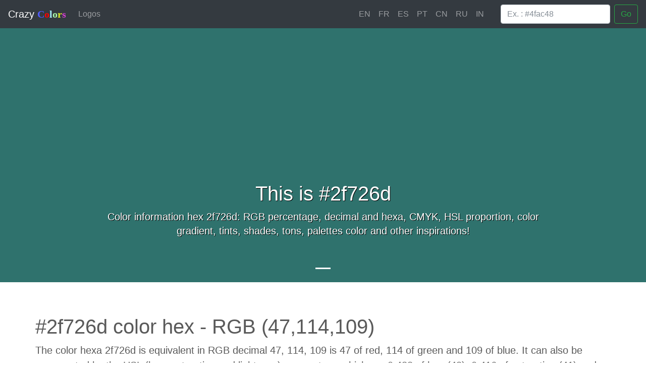

--- FILE ---
content_type: text/html; charset=UTF-8
request_url: https://www.crazy-colors.net/en/hex/2f726d
body_size: 3507
content:
<!DOCTYPE html>
<!--[if IE 8]><html class="ie ie8"> <![endif]-->
<!--[if IE 9]><html class="ie ie9"> <![endif]-->
<html>
	<head>
		<title>#2f726d color hex informations | Crazy Colors</title>
		<meta charset="utf-8">
		<meta http-equiv="X-UA-Compatible" content="IE=edge">
		<meta name="viewport" content="width=device-width, initial-scale=1">
		<meta name="description" content="Color information hex 2f726d: RGB percentage, decimal and hexa, CMYK, HSL proportion, color gradient, tints, shades, tons, palettes color and other inspirations!">
		<meta name="author" content="Crazy Network">
		<meta name="yandex-verification" content="3c005dfeb28b8a17" />
		<meta name="msvalidate.01" content="E0F8BCF28AE11EF22B862B9013D9FB31" />
	</head>

	<body>
		 <header>
      <nav class="navbar navbar-expand-md navbar-dark fixed-top bg-dark">
        <a class="navbar-brand" href="https://www.crazy-colors.net/en/">Crazy <span class="logo_letter logo_c">C</span><span class="logo_letter logo_1o">o</span><span class="logo_letter logo_l">l</span><span class="logo_letter logo_2o">o</span><span class="logo_letter logo_r">r</span><span class="logo_letter logo_s">s</span></a>
        <button class="navbar-toggler" type="button" data-toggle="collapse" data-target="#navbarCollapse" aria-controls="navbarCollapse" aria-expanded="false" aria-label="Toggle navigation">
          <span class="navbar-toggler-icon"></span>
        </button>
        <div class="collapse navbar-collapse" id="navbarCollapse">
          <ul class="navbar-nav mr-auto">
            <li class="nav-item">
              <a class="nav-link " href="https://www.crazy-colors.net/en/logos">Logos</a>
            </li>
			          </ul>
		  <ul class="navbar-nav" style="margin-right: 25px;">
							<li class="lang-flag"><a class="nav-link" href="https://www.crazy-colors.net/en/">EN</a></li>
							<li class="lang-flag"><a class="nav-link" href="https://www.crazy-colors.net/fr/">FR</a></li>
							<li class="lang-flag"><a class="nav-link" href="https://www.crazy-colors.net/es/">ES</a></li>
							<li class="lang-flag"><a class="nav-link" href="https://www.crazy-colors.net/pt/">PT</a></li>
							<li class="lang-flag"><a class="nav-link" href="https://www.crazy-colors.net/cn/">CN</a></li>
							<li class="lang-flag"><a class="nav-link" href="https://www.crazy-colors.net/ru/">RU</a></li>
							<li class="lang-flag"><a class="nav-link" href="https://www.crazy-colors.net/in/">IN</a></li>
					  </ul>
           <form method="post" name="searchForm" class="form-inline mt-2 mt-md-0" action="https://www.crazy-colors.net/en/">
            <input class="form-control mr-sm-2" name="searchColorHex" type="text" placeholder="Ex. : #4fac48" aria-label="Search">
            <button class="btn btn-outline-success my-2 my-sm-0" type="submit">Go</button>
          </form>
        </div>
      </nav>
    </header>		
		<main role="main">
				<div id="myCarousel" class="carousel slide" data-ride="carousel">
        <ol class="carousel-indicators">
          <li data-target="#myCarousel" data-slide-to="0" class="active"></li>
        </ol>
        <div class="carousel-inner">
          <div class="carousel-item active" style="background-color: #2f726d">
            <div class="container">
              <div class="carousel-caption">
                <h2>This is #2f726d</h2>                <p>Color information hex 2f726d: RGB percentage, decimal and hexa, CMYK, HSL proportion, color gradient, tints, shades, tons, palettes color and other inspirations!</p>                              </div>
            </div>
          </div>
        </div>
      </div>				<div class="container marketing"><div class="row">
	<div class="medium-12 columns">
	
		<h1>#2f726d color hex - RGB (47,114,109)</h1>
		
		<p class="lead">The color hexa 2f726d is equivalent in RGB decimal 47, 114, 109 is 47 of red, 114 of green and 109 of blue. It can also be represented by the HSL (hue, saturation and lightness) parameters, which are 0.488 of hue (48), 0.416 of saturation (41) and 0.316 of lightness (31).</p>
		
		<script async src="//pagead2.googlesyndication.com/pagead/js/adsbygoogle.js"></script>
		<ins class="adsbygoogle"
			 style="display:block"
			 data-ad-client="ca-pub-3203178711986798"
			 data-ad-slot="7863408828"
			 data-ad-format="auto"></ins>
		<script>
		(adsbygoogle = window.adsbygoogle || []).push({});
		</script>

		<h2 class="title-space">Color spaces table of #2f726d</h2>
		
		<table class="table table-sm">
		  <thead class="thead-dark">
			<tr>
			  <th scope="col" colspan="4">RGB values on the color</th>
			</tr>
		  </thead>
		  <tbody>
			<tr>
			  <th scope="row">RGB decimal</th>
			  <td><a href="https://www.crazy-numbers.com/en/47">47</a></td>
			  <td><a href="https://www.crazy-numbers.com/en/114">114</a></td>
			  <td><a href="https://www.crazy-numbers.com/en/109">109</a></td>
			</tr>
			<tr>
			  <th scope="row">RGB octal</th>
			  <td>57</td>
			  <td>162</td>
			  <td>155</td>
			</tr>
			<tr>
			  <th scope="row">RGB binary</th>
			  <td>101111</td>
			  <td>1110010</td>
			  <td>1101101</td>
			</tr>
			<tr>
			  <th scope="row">RGB Hexadecimal</th>
			  <td>2f</td>
			  <td>72</td>
			  <td>6d</td>
			</tr>
			<tr>
			  <th scope="row">RGB percentage %</th>
			  <td>18.43%</td>
			  <td>44.71%</td>
			  <td>42.75%</td>
			</tr>
		  </tbody>
		</table>
		
		<table class="table table-sm">
		  <thead class="thead-dark">
			<tr>
			  <th scope="col" colspan="4">Equivalences and other color information</th>
			</tr>
		  </thead>
		  <tbody>
			<tr>
			  <th scope="row">HSL</th>
			  <td>0.488</td>
			  <td>0.416</td>
			  <td>0.316</td>
			</tr>
			<tr>
			  <th scope="row">HSL percentage %</th>
			  <td>48.76%</td>
			  <td>41.61%</td>
			  <td>31.57%</td>
			</tr>
		  </tbody>
		</table>
		
<ins class="adsbygoogle"
     style="display:block"
     data-ad-client="ca-pub-3203178711986798"
     data-ad-slot="7863408828"
     data-ad-format="auto"></ins>
<script>
(adsbygoogle = window.adsbygoogle || []).push({});
</script>
		
		<h2 class="title-space">Color palettes: shades, tints, hues, and tones #2f726d</h2>
		
		<h3 class="title-space">Lightening - clear shades</h3>
		
		<div align="center">
					<div class="box_color" style="background-color: #377a75;">
				<a href="https://www.crazy-colors.net/en/hex/377a75">#377a75</a>
			</div>
					<div class="box_color" style="background-color: #3f827d;">
				<a href="https://www.crazy-colors.net/en/hex/3f827d">#3f827d</a>
			</div>
					<div class="box_color" style="background-color: #478a85;">
				<a href="https://www.crazy-colors.net/en/hex/478a85">#478a85</a>
			</div>
					<div class="box_color" style="background-color: #4f928d;">
				<a href="https://www.crazy-colors.net/en/hex/4f928d">#4f928d</a>
			</div>
					<div class="box_color" style="background-color: #579a95;">
				<a href="https://www.crazy-colors.net/en/hex/579a95">#579a95</a>
			</div>
					<div class="box_color" style="background-color: #5fa29d;">
				<a href="https://www.crazy-colors.net/en/hex/5fa29d">#5fa29d</a>
			</div>
					<div class="box_color" style="background-color: #67aaa5;">
				<a href="https://www.crazy-colors.net/en/hex/67aaa5">#67aaa5</a>
			</div>
					<div class="box_color" style="background-color: #6fb2ad;">
				<a href="https://www.crazy-colors.net/en/hex/6fb2ad">#6fb2ad</a>
			</div>
					<div class="box_color" style="background-color: #77bab5;">
				<a href="https://www.crazy-colors.net/en/hex/77bab5">#77bab5</a>
			</div>
					<div class="box_color" style="background-color: #7fc2bd;">
				<a href="https://www.crazy-colors.net/en/hex/7fc2bd">#7fc2bd</a>
			</div>
				</div>
		
		<h3 class="title-space">Darkening - dark shades</h3>
		
		<div align="center">
					<div class="box_color" style="background-color: #276a65;">
				<a href="https://www.crazy-colors.net/en/hex/276a65">#276a65</a>
			</div>
					<div class="box_color" style="background-color: #1f625d;">
				<a href="https://www.crazy-colors.net/en/hex/1f625d">#1f625d</a>
			</div>
					<div class="box_color" style="background-color: #175a55;">
				<a href="https://www.crazy-colors.net/en/hex/175a55">#175a55</a>
			</div>
					<div class="box_color" style="background-color: #0f524d;">
				<a href="https://www.crazy-colors.net/en/hex/0f524d">#0f524d</a>
			</div>
					<div class="box_color" style="background-color: #074a45;">
				<a href="https://www.crazy-colors.net/en/hex/074a45">#074a45</a>
			</div>
					<div class="box_color" style="background-color: #00423d;">
				<a href="https://www.crazy-colors.net/en/hex/00423d">#00423d</a>
			</div>
					<div class="box_color" style="background-color: #003a35;">
				<a href="https://www.crazy-colors.net/en/hex/003a35">#003a35</a>
			</div>
					<div class="box_color" style="background-color: #00322d;">
				<a href="https://www.crazy-colors.net/en/hex/00322d">#00322d</a>
			</div>
					<div class="box_color" style="background-color: #002a25;">
				<a href="https://www.crazy-colors.net/en/hex/002a25">#002a25</a>
			</div>
					<div class="box_color" style="background-color: #00221d;">
				<a href="https://www.crazy-colors.net/en/hex/00221d">#00221d</a>
			</div>
				</div>
		
		<h3 class="title-space">Opacity - opaque hues and tints</h3>
		
		<div align="center">
					<div class="box_color" style="background-color: rgba(47,114,109,1);">
				<span>1</span>
			</div>
					<div class="box_color" style="background-color: rgba(47,114,109,0.89);">
				<span>0.89</span>
			</div>
					<div class="box_color" style="background-color: rgba(47,114,109,0.78);">
				<span>0.78</span>
			</div>
					<div class="box_color" style="background-color: rgba(47,114,109,0.67);">
				<span>0.67</span>
			</div>
					<div class="box_color" style="background-color: rgba(47,114,109,0.56);">
				<span>0.56</span>
			</div>
					<div class="box_color" style="background-color: rgba(47,114,109,0.45);">
				<span>0.45</span>
			</div>
					<div class="box_color" style="background-color: rgba(47,114,109,0.34);">
				<span>0.34</span>
			</div>
					<div class="box_color" style="background-color: rgba(47,114,109,0.23);">
				<span>0.23</span>
			</div>
					<div class="box_color" style="background-color: rgba(47,114,109,0.12);">
				<span>0.12</span>
			</div>
					<div class="box_color" style="background-color: rgba(47,114,109,0.01);">
				<span>0.01</span>
			</div>
				</div>
	</div>
</div>

<br />
<br />

<ins class="adsbygoogle"
     style="display:block"
     data-ad-client="ca-pub-3203178711986798"
     data-ad-slot="7863408828"
     data-ad-format="auto"></ins>
<script>
(adsbygoogle = window.adsbygoogle || []).push({});
</script>

<hr class="featurette-divider">
	
<h2 class="title-space" align="center">Rendered and preview according to the background color</h2>

<div class="row featurette" align="center">
  <div class="col-md-6">
	<div class="back_box_block" style="background-color: black;">
		<div class="back_box_color_block" style="background-color: #2f726d;">
		
		</div>
		<p class="text_box_color_block" style="color: #2f726d;">Life is beautiful, enjoy it!</p>
	</div>
	<p class="box_legend">The color on a black and dark background</p>
  </div>
  <div class="col-md-6">
	<div class="back_box_block" style="border: solid black 1px; background-color: write;">
		<div class="back_box_color_block" style="background-color: #2f726d;">
		
		</div>
		<p class="text_box_color_block" style="color: #2f726d;">Life is beautiful, enjoy it!</p>
	</div>
	<p class="box_legend">The color on a white and light background</p>
  </div>
</div>


<hr class="featurette-divider">
	
<h2 class="title-space" align="center">Other random colors hexa</h2>

	<div class="row column" style="margin: auto;">
	  			<div class="box_color" style="background-color: rgb(158, 220, 29);">
				<a href="https://www.crazy-colors.net/en/hex/9edc1d">#9edc1d</a>
			</div>
					<div class="box_color" style="background-color: rgb(17, 137, 61);">
				<a href="https://www.crazy-colors.net/en/hex/11893d">#11893d</a>
			</div>
					<div class="box_color" style="background-color: rgb(199, 50, 196);">
				<a href="https://www.crazy-colors.net/en/hex/c732c4">#c732c4</a>
			</div>
					<div class="box_color" style="background-color: rgb(219, 34, 209);">
				<a href="https://www.crazy-colors.net/en/hex/db22d1">#db22d1</a>
			</div>
					<div class="box_color" style="background-color: rgb(230, 84, 98);">
				<a href="https://www.crazy-colors.net/en/hex/e65462">#e65462</a>
			</div>
					<div class="box_color" style="background-color: rgb(164, 220, 115);">
				<a href="https://www.crazy-colors.net/en/hex/a4dc73">#a4dc73</a>
			</div>
					<div class="box_color" style="background-color: rgb(199, 123, 70);">
				<a href="https://www.crazy-colors.net/en/hex/c77b46">#c77b46</a>
			</div>
					<div class="box_color" style="background-color: rgb(99, 9, 36);">
				<a href="https://www.crazy-colors.net/en/hex/630924">#630924</a>
			</div>
					<div class="box_color" style="background-color: rgb(24, 124, 234);">
				<a href="https://www.crazy-colors.net/en/hex/187cea">#187cea</a>
			</div>
					<div class="box_color" style="background-color: rgb(189, 100, 219);">
				<a href="https://www.crazy-colors.net/en/hex/bd64db">#bd64db</a>
			</div>
					<div class="box_color" style="background-color: rgb(172, 188, 148);">
				<a href="https://www.crazy-colors.net/en/hex/acbc94">#acbc94</a>
			</div>
					<div class="box_color" style="background-color: rgb(163, 213, 20);">
				<a href="https://www.crazy-colors.net/en/hex/a3d514">#a3d514</a>
			</div>
					<div class="box_color" style="background-color: rgb(252, 225, 75);">
				<a href="https://www.crazy-colors.net/en/hex/fce14b">#fce14b</a>
			</div>
					<div class="box_color" style="background-color: rgb(181, 169, 25);">
				<a href="https://www.crazy-colors.net/en/hex/b5a919">#b5a919</a>
			</div>
					<div class="box_color" style="background-color: rgb(224, 161, 128);">
				<a href="https://www.crazy-colors.net/en/hex/e0a180">#e0a180</a>
			</div>
					<div class="box_color" style="background-color: rgb(136, 127, 48);">
				<a href="https://www.crazy-colors.net/en/hex/887f30">#887f30</a>
			</div>
					<div class="box_color" style="background-color: rgb(37, 30, 229);">
				<a href="https://www.crazy-colors.net/en/hex/251ee5">#251ee5</a>
			</div>
					<div class="box_color" style="background-color: rgb(173, 180, 195);">
				<a href="https://www.crazy-colors.net/en/hex/adb4c3">#adb4c3</a>
			</div>
					<div class="box_color" style="background-color: rgb(98, 180, 164);">
				<a href="https://www.crazy-colors.net/en/hex/62b4a4">#62b4a4</a>
			</div>
					<div class="box_color" style="background-color: rgb(54, 255, 217);">
				<a href="https://www.crazy-colors.net/en/hex/36ffd9">#36ffd9</a>
			</div>
					<div class="box_color" style="background-color: rgb(191, 214, 114);">
				<a href="https://www.crazy-colors.net/en/hex/bfd672">#bfd672</a>
			</div>
					<div class="box_color" style="background-color: rgb(238, 135, 131);">
				<a href="https://www.crazy-colors.net/en/hex/ee8783">#ee8783</a>
			</div>
					<div class="box_color" style="background-color: rgb(14, 229, 208);">
				<a href="https://www.crazy-colors.net/en/hex/0ee5d0">#0ee5d0</a>
			</div>
					<div class="box_color" style="background-color: rgb(190, 232, 58);">
				<a href="https://www.crazy-colors.net/en/hex/bee83a">#bee83a</a>
			</div>
					<div class="box_color" style="background-color: rgb(22, 191, 145);">
				<a href="https://www.crazy-colors.net/en/hex/16bf91">#16bf91</a>
			</div>
					<div class="box_color" style="background-color: rgb(92, 71, 227);">
				<a href="https://www.crazy-colors.net/en/hex/5c47e3">#5c47e3</a>
			</div>
					<div class="box_color" style="background-color: rgb(30, 214, 202);">
				<a href="https://www.crazy-colors.net/en/hex/1ed6ca">#1ed6ca</a>
			</div>
					<div class="box_color" style="background-color: rgb(210, 37, 46);">
				<a href="https://www.crazy-colors.net/en/hex/d2252e">#d2252e</a>
			</div>
					<div class="box_color" style="background-color: rgb(233, 121, 32);">
				<a href="https://www.crazy-colors.net/en/hex/e97920">#e97920</a>
			</div>
					<div class="box_color" style="background-color: rgb(89, 42, 191);">
				<a href="https://www.crazy-colors.net/en/hex/592abf">#592abf</a>
			</div>
					<div class="box_color" style="background-color: rgb(220, 143, 99);">
				<a href="https://www.crazy-colors.net/en/hex/dc8f63">#dc8f63</a>
			</div>
					<div class="box_color" style="background-color: rgb(167, 209, 133);">
				<a href="https://www.crazy-colors.net/en/hex/a7d185">#a7d185</a>
			</div>
					<div class="box_color" style="background-color: rgb(63, 63, 24);">
				<a href="https://www.crazy-colors.net/en/hex/3f3f18">#3f3f18</a>
			</div>
			</div>

<br /></div>

	<footer class="container">
		<p class="float-right"><a href="#">Back to top</a></p>
		<p>&copy; 2017 Crazy Colors, Inc. - <a href="#">Contact</a></p>
	</footer>

	</main>
	
	<link async href="https://www.crazy-colors.net/theme/css/newmain2.min.css" rel="stylesheet">
	
	<script async src="https://www.googletagmanager.com/gtag/js?id=UA-72140553-3"></script>
	<script>
	  window.dataLayer = window.dataLayer || [];
	  function gtag(){dataLayer.push(arguments);}
	  gtag('js', new Date());
	  gtag('config', 'UA-72140553-3');
	</script>
  </body>
</html>


--- FILE ---
content_type: text/html; charset=utf-8
request_url: https://www.google.com/recaptcha/api2/aframe
body_size: 269
content:
<!DOCTYPE HTML><html><head><meta http-equiv="content-type" content="text/html; charset=UTF-8"></head><body><script nonce="QF908beQxZuBP4MzSjfsfA">/** Anti-fraud and anti-abuse applications only. See google.com/recaptcha */ try{var clients={'sodar':'https://pagead2.googlesyndication.com/pagead/sodar?'};window.addEventListener("message",function(a){try{if(a.source===window.parent){var b=JSON.parse(a.data);var c=clients[b['id']];if(c){var d=document.createElement('img');d.src=c+b['params']+'&rc='+(localStorage.getItem("rc::a")?sessionStorage.getItem("rc::b"):"");window.document.body.appendChild(d);sessionStorage.setItem("rc::e",parseInt(sessionStorage.getItem("rc::e")||0)+1);localStorage.setItem("rc::h",'1768733358346');}}}catch(b){}});window.parent.postMessage("_grecaptcha_ready", "*");}catch(b){}</script></body></html>